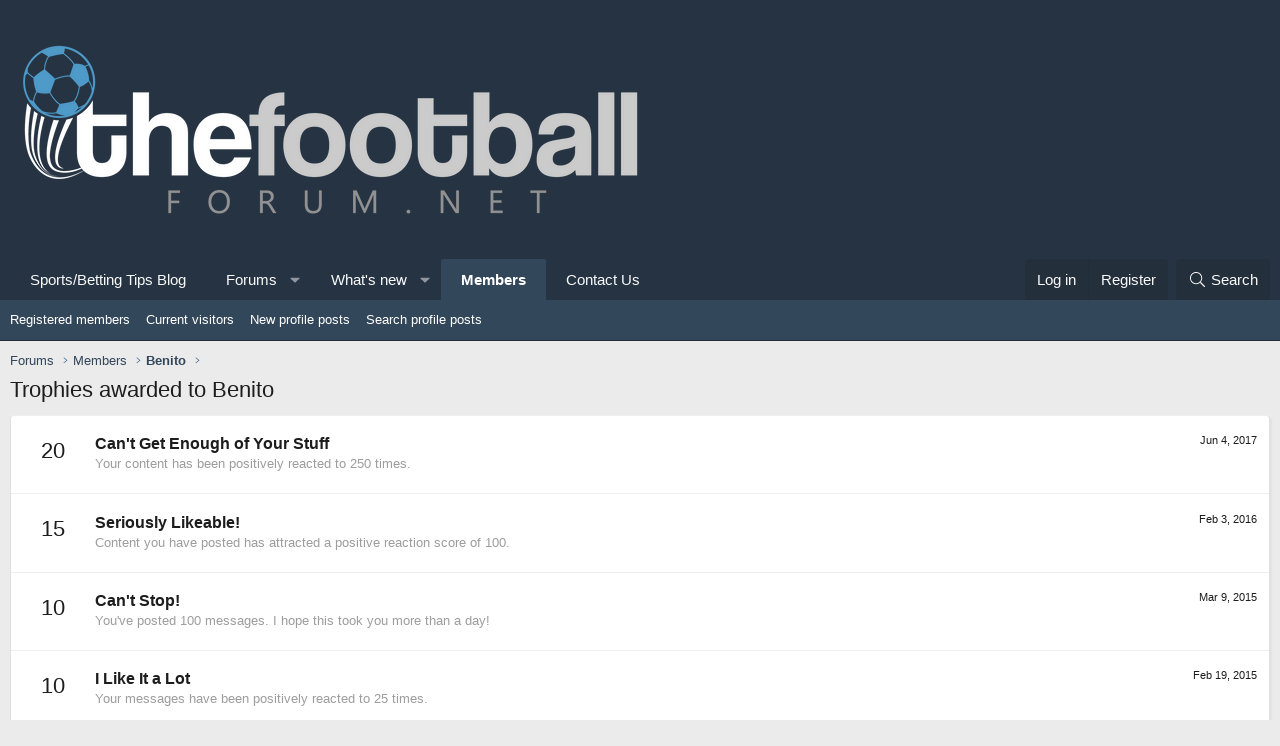

--- FILE ---
content_type: text/html; charset=utf-8
request_url: https://www.thefootballforum.net/members/benito.638/trophies
body_size: 47168
content:
<!DOCTYPE html>
<html id="XF" lang="en-US" dir="LTR"
	data-app="public"
	data-template="member_trophies"f
	data-container-key=""
	data-content-key=""
	data-logged-in="false"
	data-cookie-prefix="xf_"
	data-csrf="1768368893,710defb830c17ee4b1859bc2e9b44fcd"
	class="has-no-js template-member_trophies XenBase layout-default style-light sidebar-right   xb-toggle-default xb-sidebar-show"
	>
<head>
<!--cript type="text/javascript" src="//cdn.thisiswaldo.com/static/js/14273.js"></script>-->


	<meta charset="utf-8" />
	<meta http-equiv="X-UA-Compatible" content="IE=Edge" />
	<meta name="viewport" content="width=device-width, initial-scale=1, viewport-fit=cover">

	
	
	

	<title>Trophies awarded to Benito | Football Forum - Official Message Boards</title>

	
		<meta name="robots" content="noindex" />
	

	
		
	
	
	<meta property="og:site_name" content="Football Forum - Official Message Boards" />


	
	
		
	
	
	<meta property="og:type" content="website" />


	
	
		
	
	
	
		<meta property="og:title" content="Trophies awarded to Benito" />
		<meta property="twitter:title" content="Trophies awarded to Benito" />
	


	
	
	
		
	
	
	<meta property="og:url" content="https://www.thefootballforum.net/members/benito.638/trophies" />


	
	

	
		<meta name="theme-color" content="#253342" />
	

	
	

	
	
	
	

	<link rel="stylesheet" href="/css.php?css=public%3Anormalize.css%2Cpublic%3Afa.css%2Cpublic%3Acore.less%2Cpublic%3Aapp.less&amp;s=15&amp;l=1&amp;d=1765327025&amp;k=866fc3f2ded8c8516466f4874e17e44465112c9f" />

	<link rel="stylesheet" href="/css.php?css=public%3Ashare_controls.less%2Cpublic%3Aextra.less&amp;s=15&amp;l=1&amp;d=1765327025&amp;k=bad7d5df2427c04ad3ddc59c84e76ad9ce8d7bae" />


	
		<script src="/js/xf/preamble.min.js?_v=16864a38"></script>
	

	
	<script src="/js/vendor/vendor-compiled.js?_v=16864a38" defer></script>
	<script src="/js/xf/core-compiled.js?_v=16864a38" defer></script>

	<script>
		window.addEventListener('DOMContentLoaded', function() {
			XF.extendObject(true, XF.config, {
				// 
				userId: 0,
				enablePush: false,
				pushAppServerKey: '',
				url: {
					fullBase: 'https://www.thefootballforum.net/',
					basePath: '/',
					css: '/css.php?css=__SENTINEL__&s=15&l=1&d=1765327025',
					js: '/js/__SENTINEL__?_v=16864a38',
					icon: '/data/local/icons/__VARIANT__.svg?v=1765327026#__NAME__',
					iconInline: '/styles/fa/__VARIANT__/__NAME__.svg?v=5.15.3',
					keepAlive: '/login/keep-alive'
				},
				cookie: {
					path: '/',
					domain: '',
					prefix: 'xf_',
					secure: true,
					consentMode: 'disabled',
					consented: ["optional","_third_party"]
				},
				cacheKey: 'f3ed7234243583f554e27d349fe769c5',
				csrf: '1768368893,710defb830c17ee4b1859bc2e9b44fcd',
				js: {},
				fullJs: false,
				css: {"public:share_controls.less":true,"public:extra.less":true},
				time: {
					now: 1768368893,
					today: 1768348800,
					todayDow: 3,
					tomorrow: 1768435200,
					yesterday: 1768262400,
					week: 1767830400,
					month: 1767225600,
					year: 1767225600
				},
				style: {
					light: '',
					dark: '',
					defaultColorScheme: 'light'
				},
				borderSizeFeature: '4px',
				fontAwesomeWeight: 'l',
				enableRtnProtect: true,
				
				enableFormSubmitSticky: true,
				imageOptimization: '0',
				imageOptimizationQuality: 0.85,
				uploadMaxFilesize: 536870912,
				uploadMaxWidth: 0,
				uploadMaxHeight: 0,
				allowedVideoExtensions: ["m4v","mov","mp4","mp4v","mpeg","mpg","ogv","webm"],
				allowedAudioExtensions: ["mp3","opus","ogg","wav"],
				shortcodeToEmoji: true,
				visitorCounts: {
					conversations_unread: '0',
					alerts_unviewed: '0',
					total_unread: '0',
					title_count: true,
					icon_indicator: true
				},
				jsMt: {"xf\/action.js":"d612378b","xf\/embed.js":"da189783","xf\/form.js":"d612378b","xf\/structure.js":"d612378b","xf\/tooltip.js":"d612378b"},
				jsState: {},
				publicMetadataLogoUrl: '',
				publicPushBadgeUrl: 'https://www.thefootballforum.net/styles/default/xenforo/bell.png'
			});

			XF.extendObject(XF.phrases, {
				// 
				date_x_at_time_y:     "{date} at {time}",
				day_x_at_time_y:      "{day} at {time}",
				yesterday_at_x:       "Yesterday at {time}",
				x_minutes_ago:        "{minutes} minutes ago",
				one_minute_ago:       "1 minute ago",
				a_moment_ago:         "A moment ago",
				today_at_x:           "Today at {time}",
				in_a_moment:          "In a moment",
				in_a_minute:          "In a minute",
				in_x_minutes:         "In {minutes} minutes",
				later_today_at_x:     "Later today at {time}",
				tomorrow_at_x:        "Tomorrow at {time}",
				short_date_x_minutes: "{minutes}m",
				short_date_x_hours:   "{hours}h",
				short_date_x_days:    "{days}d",

				day0: "Sunday",
				day1: "Monday",
				day2: "Tuesday",
				day3: "Wednesday",
				day4: "Thursday",
				day5: "Friday",
				day6: "Saturday",

				dayShort0: "Sun",
				dayShort1: "Mon",
				dayShort2: "Tue",
				dayShort3: "Wed",
				dayShort4: "Thu",
				dayShort5: "Fri",
				dayShort6: "Sat",

				month0: "January",
				month1: "February",
				month2: "March",
				month3: "April",
				month4: "May",
				month5: "June",
				month6: "July",
				month7: "August",
				month8: "September",
				month9: "October",
				month10: "November",
				month11: "December",

				active_user_changed_reload_page: "The active user has changed. Reload the page for the latest version.",
				server_did_not_respond_in_time_try_again: "The server did not respond in time. Please try again.",
				oops_we_ran_into_some_problems: "Oops! We ran into some problems.",
				oops_we_ran_into_some_problems_more_details_console: "Oops! We ran into some problems. Please try again later. More error details may be in the browser console.",
				file_too_large_to_upload: "The file is too large to be uploaded.",
				uploaded_file_is_too_large_for_server_to_process: "The uploaded file is too large for the server to process.",
				files_being_uploaded_are_you_sure: "Files are still being uploaded. Are you sure you want to submit this form?",
				attach: "Attach files",
				rich_text_box: "Rich text box",
				close: "Close",
				link_copied_to_clipboard: "Link copied to clipboard.",
				text_copied_to_clipboard: "Text copied to clipboard.",
				loading: "Loading…",
				you_have_exceeded_maximum_number_of_selectable_items: "You have exceeded the maximum number of selectable items.",

				processing: "Processing",
				'processing...': "Processing…",

				showing_x_of_y_items: "Showing {count} of {total} items",
				showing_all_items: "Showing all items",
				no_items_to_display: "No items to display",

				number_button_up: "Increase",
				number_button_down: "Decrease",

				push_enable_notification_title: "Push notifications enabled successfully at Football Forum - Official Message Boards",
				push_enable_notification_body: "Thank you for enabling push notifications!",

				pull_down_to_refresh: "Pull down to refresh",
				release_to_refresh: "Release to refresh",
				refreshing: "Refreshing…"
			});
		});
	</script>

	


	
	
	
	<script async src="https://www.googletagmanager.com/gtag/js?id=G-L28S10Y60Z"></script>
	<script>
		window.dataLayer = window.dataLayer || [];
		function gtag(){dataLayer.push(arguments);}
		gtag('js', new Date());
		gtag('config', 'G-L28S10Y60Z', {
			// 
			
			
		});
	</script>

	<meta name="ga-site-verification" content="-g2lzFnFDnHroHNmVYNy6Xuy" />
	
</head>
<body data-template="member_trophies">

<div class="p-pageWrapper" id="top">

<div class="p-pageWrapper--helper"></div>



	
<div class="xb-page-wrapper xb-canvas-menuActive">
	
	
		
	<div class="xb-page-wrapper--helper"></div>
	
	
	
<header class="p-header" id="header">
	<div class="p-header-inner">
		<div class="p-header-content">

			<div class="p-header-logo p-header-logo--image">
				<a href="/">
										
					<img src="https://www.thefootballforum.net/images/footballforumlogo.png"
						alt="Football Forum - Official Message Boards"
						class="logo-desktop"
						 />
					
					
				</a>
			</div>

			
			
			
			
			
			
		</div>
	</div>
</header>

		

<div class="xb-content-wrapper">
	<div class="navigation-helper">
		
	</div>

	
	




	<div class="p-navSticky p-navSticky--primary" data-xf-init="sticky-header">
		
	<div class="p-nav--wrapper">
	<nav class="p-nav">
		<div class="p-nav-inner">
			<a class="p-nav-menuTrigger" data-xf-click="off-canvas" data-menu=".js-headerOffCanvasMenu" role="button" tabindex="0">
				<i aria-hidden="true"></i>
				<span class="p-nav-menuText">Menu</span>
			</a>

			<div class="p-nav-smallLogo">
				<a href="/">
							
					<img src="https://www.thefootballforum.net/images/footballforumlogo.png"
						alt="Football Forum - Official Message Boards"
						class="logo-desktop"
					 />
					
					
				</a>
			</div>

			<div class="p-nav-scroller hScroller" data-xf-init="h-scroller" data-auto-scroll=".p-navEl.is-selected">
				<div class="hScroller-scroll">
					<ul class="p-nav-list js-offCanvasNavSource">
					
						<li class="navcasinobettingtipsblog">
							
	<div class="p-navEl " >
		

			
	
	<a href="https://www.thefootballforum.net/blogs"
		class="p-navEl-link "
		
		data-xf-key="1"
		data-nav-id="casinobettingtipsblog">Sports/Betting Tips Blog</a>


			

		
		
	</div>

						</li>
					
						<li class="navforums">
							
	<div class="p-navEl " data-has-children="true">
		

			
	
	<a href="/"
		class="p-navEl-link p-navEl-link--splitMenu "
		
		
		data-nav-id="forums">Forums</a>


			<a data-xf-key="2"
				data-xf-click="menu"
				data-menu-pos-ref="< .p-navEl"
				class="p-navEl-splitTrigger"
				role="button"
				tabindex="0"
				aria-label="Toggle expanded"
				aria-expanded="false"
				aria-haspopup="true"></a>

		
		
			<div class="menu menu--structural" data-menu="menu" aria-hidden="true">
				<div class="menu-content">
					
						
	
	
	<a href="/whats-new/posts/"
		class="menu-linkRow u-indentDepth0 js-offCanvasCopy "
		
		
		data-nav-id="newPosts">New posts</a>

	

					
						
	
	
	<a href="/search/?type=post"
		class="menu-linkRow u-indentDepth0 js-offCanvasCopy "
		
		
		data-nav-id="searchForums">Search forums</a>

	

					
				</div>
			</div>
		
	</div>

						</li>
					
						<li class="navwhatsNew">
							
	<div class="p-navEl " data-has-children="true">
		

			
	
	<a href="/whats-new/"
		class="p-navEl-link p-navEl-link--splitMenu "
		
		
		data-nav-id="whatsNew">What's new</a>


			<a data-xf-key="3"
				data-xf-click="menu"
				data-menu-pos-ref="< .p-navEl"
				class="p-navEl-splitTrigger"
				role="button"
				tabindex="0"
				aria-label="Toggle expanded"
				aria-expanded="false"
				aria-haspopup="true"></a>

		
		
			<div class="menu menu--structural" data-menu="menu" aria-hidden="true">
				<div class="menu-content">
					
						
	
	
	<a href="/featured/"
		class="menu-linkRow u-indentDepth0 js-offCanvasCopy "
		
		
		data-nav-id="featured">Featured content</a>

	

					
						
	
	
	<a href="/whats-new/posts/"
		class="menu-linkRow u-indentDepth0 js-offCanvasCopy "
		 rel="nofollow"
		
		data-nav-id="whatsNewPosts">New posts</a>

	

					
						
	
	
	<a href="/whats-new/profile-posts/"
		class="menu-linkRow u-indentDepth0 js-offCanvasCopy "
		 rel="nofollow"
		
		data-nav-id="whatsNewProfilePosts">New profile posts</a>

	

					
						
	
	
	<a href="/whats-new/latest-activity"
		class="menu-linkRow u-indentDepth0 js-offCanvasCopy "
		 rel="nofollow"
		
		data-nav-id="latestActivity">Latest activity</a>

	

					
				</div>
			</div>
		
	</div>

						</li>
					
						<li class="navmembers">
							
	<div class="p-navEl is-selected" data-has-children="true">
		

			
	
	<a href="/members/"
		class="p-navEl-link p-navEl-link--splitMenu "
		
		
		data-nav-id="members">Members</a>


			<a data-xf-key="4"
				data-xf-click="menu"
				data-menu-pos-ref="< .p-navEl"
				class="p-navEl-splitTrigger"
				role="button"
				tabindex="0"
				aria-label="Toggle expanded"
				aria-expanded="false"
				aria-haspopup="true"></a>

		
		
			<div class="menu menu--structural" data-menu="menu" aria-hidden="true">
				<div class="menu-content">
					
						
	
	
	<a href="/members/list/"
		class="menu-linkRow u-indentDepth0 js-offCanvasCopy "
		
		
		data-nav-id="registeredMembers">Registered members</a>

	

					
						
	
	
	<a href="/online/"
		class="menu-linkRow u-indentDepth0 js-offCanvasCopy "
		
		
		data-nav-id="currentVisitors">Current visitors</a>

	

					
						
	
	
	<a href="/whats-new/profile-posts/"
		class="menu-linkRow u-indentDepth0 js-offCanvasCopy "
		 rel="nofollow"
		
		data-nav-id="newProfilePosts">New profile posts</a>

	

					
						
	
	
	<a href="/search/?type=profile_post"
		class="menu-linkRow u-indentDepth0 js-offCanvasCopy "
		
		
		data-nav-id="searchProfilePosts">Search profile posts</a>

	

					
				</div>
			</div>
		
	</div>

						</li>
					
						<li class="navcontact">
							
	<div class="p-navEl " >
		

			
	
	<a href="/pages/contact/"
		class="p-navEl-link "
		
		data-xf-key="5"
		data-nav-id="contact">Contact Us</a>


			

		
		
	</div>

						</li>
					
					</ul>
				</div>
			</div>

			
			
			<div class="p-nav-opposite">
				<div class="p-navgroup p-account p-navgroup--guest">
					
						<a href="/login/" class="p-navgroup-link p-navgroup-link--textual p-navgroup-link--logIn"
							data-xf-click="overlay" data-follow-redirects="on">
							<span class="p-navgroup-linkText">Log in</span>
						</a>
						
							<a href="/register/" class="p-navgroup-link p-navgroup-link--textual p-navgroup-link--register"
								data-xf-click="overlay" data-follow-redirects="on">
								<span class="p-navgroup-linkText">Register</span>
							</a>
						
					
					
					
				</div>

				<div class="p-navgroup p-discovery">
					<a href="/whats-new/"
						class="p-navgroup-link p-navgroup-link--iconic p-navgroup-link--whatsnew"
						aria-label="What&#039;s new"
						title="What&#039;s new">
						<i aria-hidden="true"></i>
						<span class="p-navgroup-linkText">What's new</span>
					</a>

					
						<a href="/search/"
							class="p-navgroup-link p-navgroup-link--iconic p-navgroup-link--search"
							data-xf-click="menu"
							data-xf-key="/"
							aria-label="Search"
							aria-expanded="false"
							aria-haspopup="true"
							title="Search">
							<i aria-hidden="true"></i>
							<span class="p-navgroup-linkText">Search</span>
						</a>
						<div class="menu menu--structural menu--wide" data-menu="menu" aria-hidden="true">
							<form action="/search/search" method="post"
								class="menu-content"
								data-xf-init="quick-search">

								<h3 class="menu-header">Search</h3>
								
								<div class="menu-row">
									
										<input type="text" class="input" name="keywords" placeholder="Search…" aria-label="Search" data-menu-autofocus="true" />
									
								</div>

								
								<div class="menu-row">
									<label class="iconic"><input type="checkbox"  name="c[title_only]" value="1" /><i aria-hidden="true"></i><span class="iconic-label">Search titles only</span></label>

								</div>
								
								<div class="menu-row">
									<div class="inputGroup">
										<span class="inputGroup-text" id="ctrl_search_menu_by_member">By:</span>
										<input type="text" class="input" name="c[users]" data-xf-init="auto-complete" placeholder="Member" aria-labelledby="ctrl_search_menu_by_member" />
									</div>
								</div>
								<div class="menu-footer">
									<span class="menu-footer-controls">
										<button type="submit" class="button button--icon button--icon--search button--primary"><i class="fa--xf fal fa-search "><svg xmlns="http://www.w3.org/2000/svg" role="img" aria-hidden="true" ><use href="/data/local/icons/light.svg?v=1765327026#search"></use></svg></i><span class="button-text">Search</span></button>
										<a href="/search/" class="button "><span class="button-text">Advanced search…</span></a>
									</span>
								</div>

								<input type="hidden" name="_xfToken" value="1768368893,710defb830c17ee4b1859bc2e9b44fcd" />
							</form>
						</div>
					
				</div>
			</div>
				

		</div>
	</nav>
	</div>

	</div>
	
	
		<div class="p-sectionLinks--wrapper">
		<div class="p-sectionLinks">
			<div class="p-sectionLinks-inner">
				<div class="hScroller" data-xf-init="h-scroller">
				<div class="hScroller-scroll">
					<ul class="p-sectionLinks-list">
					
						<li>
							
	<div class="p-navEl " >
		

			
	
	<a href="/members/list/"
		class="p-navEl-link "
		
		data-xf-key="alt+1"
		data-nav-id="registeredMembers">Registered members</a>


			

		
		
	</div>

						</li>
					
						<li>
							
	<div class="p-navEl " >
		

			
	
	<a href="/online/"
		class="p-navEl-link "
		
		data-xf-key="alt+2"
		data-nav-id="currentVisitors">Current visitors</a>


			

		
		
	</div>

						</li>
					
						<li>
							
	<div class="p-navEl " >
		

			
	
	<a href="/whats-new/profile-posts/"
		class="p-navEl-link "
		 rel="nofollow"
		data-xf-key="alt+3"
		data-nav-id="newProfilePosts">New profile posts</a>


			

		
		
	</div>

						</li>
					
						<li>
							
	<div class="p-navEl " >
		

			
	
	<a href="/search/?type=profile_post"
		class="p-navEl-link "
		
		data-xf-key="alt+4"
		data-nav-id="searchProfilePosts">Search profile posts</a>


			

		
		
	</div>

						</li>
					
					</ul>
				</div>
				</div>
			<div class="p-sectionLinks-right">
				
				
			</div>
			</div>
		</div>
		</div>
	



<div class="offCanvasMenu offCanvasMenu--nav js-headerOffCanvasMenu" data-menu="menu" aria-hidden="true" data-ocm-builder="navigation">
	<div class="offCanvasMenu-backdrop" data-menu-close="true"></div>
	<div class="offCanvasMenu-content">
		<div class="offCanvasMenu-content--inner">
		<div class="offCanvasMenu-header">
			Menu
			<a class="offCanvasMenu-closer" data-menu-close="true" role="button" tabindex="0" aria-label="Close"></a>
		</div>
		
			<div class="p-offCanvasRegisterLink">
				<div class="offCanvasMenu-linkHolder">
					<a href="/login/" class="offCanvasMenu-link" data-xf-click="overlay" data-menu-close="true">
						Log in
					</a>
				</div>
				<hr class="offCanvasMenu-separator" />
				
					<div class="offCanvasMenu-linkHolder">
						<a href="/register/" class="offCanvasMenu-link" data-xf-click="overlay" data-menu-close="true">
							Register
						</a>
					</div>
					<hr class="offCanvasMenu-separator" />
				
			</div>
		
		<div class="offCanvasMenu-subHeader">Navigation</div>
		<div class="js-offCanvasNavTarget"></div>

			<div class="offCanvasMenu-subHeader">More options</div>
					
			
			
				
					<div class="offCanvasMenu-linkHolder">
						<a href="https://www.thefootballforum.net/pages/contact/" class="offCanvasMenu-link" data-menu-close="true" data-nav-id="contactUs" data-xf-click="">Contact us</a>
					</div>
				
			
			<div class="offCanvasMenu-linkHolder">
				<a class="offCanvasMenu-link" data-menu-close="true" data-nav-id="closeMenu" role="button" tabindex="0" aria-label="Close">Close Menu</a>
			</div>
		</div>

	</div>
</div>

	
	
<div class="p-body">
	<div class="p-body-inner">
		
		<!--XF:EXTRA_OUTPUT-->

		

		

		 
		
		
	
		<div class="p-breadcrumbs--parent ">
		<ul class="p-breadcrumbs "
			itemscope itemtype="https://schema.org/BreadcrumbList">
		
			

			
			
				
				
	<li itemprop="itemListElement" itemscope itemtype="https://schema.org/ListItem">
		<a href="/" itemprop="item">
			<span itemprop="name">Forums</span>
		</a>
		<meta itemprop="position" content="1" />
	</li>

			

			
				
				
	<li itemprop="itemListElement" itemscope itemtype="https://schema.org/ListItem">
		<a href="/members/" itemprop="item">
			<span itemprop="name">Members</span>
		</a>
		<meta itemprop="position" content="2" />
	</li>

			
			
				
				
	<li itemprop="itemListElement" itemscope itemtype="https://schema.org/ListItem">
		<a href="/members/benito.638/" itemprop="item">
			<span itemprop="name">Benito</span>
		</a>
		<meta itemprop="position" content="3" />
	</li>

			

		
		</ul>
		
		</div>
	

		
		

		
	<noscript class="js-jsWarning"><div class="blockMessage blockMessage--important blockMessage--iconic u-noJsOnly">JavaScript is disabled. For a better experience, please enable JavaScript in your browser before proceeding.</div></noscript>

		
	<div class="blockMessage blockMessage--important blockMessage--iconic js-browserWarning" style="display: none">You are using an out of date browser. It  may not display this or other websites correctly.<br />You should upgrade or use an <a href="https://www.google.com/chrome/" target="_blank" rel="noopener">alternative browser</a>.</div>


		
		 
			
		
			<div class="p-body-header">
			
				
					<div class="p-title ">
					
						
							<h1 class="p-title-value">Trophies awarded to Benito</h1>
						
						
					
					</div>
				

				
			
			</div>
		
		
		

		<div class="p-body-main  ">
			
<script data-cfasync="false" type="text/javascript" id="clever-core">
                                    /* <![CDATA[ */
                                    (function (document, window) {
                                        var a, c = document.createElement("script"), f = window.frameElement;

                                        c.id = "CleverCoreLoader53154";
                                        c.src = "//scripts.cleverwebserver.com/c93c435a345ddf88a48b497873204c10.js";

                                        c.async = !0;
                                        c.type = "text/javascript";
                                        c.setAttribute("data-target", window.name || (f && f.getAttribute("id")));
                                        c.setAttribute("data-callback", "put-your-callback-macro-here");

                                        try {
                                            a = parent.document.getElementsByTagName("script")[0] || document.getElementsByTagName("script")[0];
                                        } catch (e) {
                                            a = !1;
                                        }

                                        a || (a = document.getElementsByTagName("head")[0] || document.getElementsByTagName("body")[0]);
                                        a.parentNode.insertBefore(c, a);
                                    })(document, window);
                                    /* ]]> */
                                </script>                 
			<div class="p-body-content">
				
				
				
					
						
				
				<div class="p-body-pageContent">





<div class="block">
	<div class="block-container">
		
			<ol class="block-body">
				
					<li class="block-row block-row--separated">
						<div class="contentRow">
							<span class="contentRow-figure contentRow-figure--text contentRow-figure--fixedSmall">20</span>
							<div class="contentRow-main">
								<span class="contentRow-extra"><time  class="u-dt" dir="auto" datetime="2017-06-04T22:23:08+0100" data-timestamp="1496611388" data-date="Jun 4, 2017" data-time="10:23 PM" data-short="Jun '17" title="Jun 4, 2017 at 10:23 PM">Jun 4, 2017</time></span>
								<h2 class="contentRow-header">Can't Get Enough of Your Stuff</h2>
								<div class="contentRow-minor">Your content has been positively reacted to 250 times.</div>
							</div>
						</div>
					</li>
				
					<li class="block-row block-row--separated">
						<div class="contentRow">
							<span class="contentRow-figure contentRow-figure--text contentRow-figure--fixedSmall">15</span>
							<div class="contentRow-main">
								<span class="contentRow-extra"><time  class="u-dt" dir="auto" datetime="2016-02-03T10:03:32+0000" data-timestamp="1454493812" data-date="Feb 3, 2016" data-time="10:03 AM" data-short="Feb '16" title="Feb 3, 2016 at 10:03 AM">Feb 3, 2016</time></span>
								<h2 class="contentRow-header">Seriously Likeable!</h2>
								<div class="contentRow-minor">Content you have posted has attracted a positive reaction score of 100.</div>
							</div>
						</div>
					</li>
				
					<li class="block-row block-row--separated">
						<div class="contentRow">
							<span class="contentRow-figure contentRow-figure--text contentRow-figure--fixedSmall">10</span>
							<div class="contentRow-main">
								<span class="contentRow-extra"><time  class="u-dt" dir="auto" datetime="2015-03-09T23:40:12+0000" data-timestamp="1425944412" data-date="Mar 9, 2015" data-time="11:40 PM" data-short="Mar '15" title="Mar 9, 2015 at 11:40 PM">Mar 9, 2015</time></span>
								<h2 class="contentRow-header">Can't Stop!</h2>
								<div class="contentRow-minor">You've posted 100 messages. I hope this took you more than a day!</div>
							</div>
						</div>
					</li>
				
					<li class="block-row block-row--separated">
						<div class="contentRow">
							<span class="contentRow-figure contentRow-figure--text contentRow-figure--fixedSmall">10</span>
							<div class="contentRow-main">
								<span class="contentRow-extra"><time  class="u-dt" dir="auto" datetime="2015-02-19T23:40:22+0000" data-timestamp="1424389222" data-date="Feb 19, 2015" data-time="11:40 PM" data-short="Feb '15" title="Feb 19, 2015 at 11:40 PM">Feb 19, 2015</time></span>
								<h2 class="contentRow-header">I Like It a Lot</h2>
								<div class="contentRow-minor">Your messages have been positively reacted to 25 times.</div>
							</div>
						</div>
					</li>
				
					<li class="block-row block-row--separated">
						<div class="contentRow">
							<span class="contentRow-figure contentRow-figure--text contentRow-figure--fixedSmall">5</span>
							<div class="contentRow-main">
								<span class="contentRow-extra"><time  class="u-dt" dir="auto" datetime="2015-01-25T23:40:45+0000" data-timestamp="1422229245" data-date="Jan 25, 2015" data-time="11:40 PM" data-short="Jan '15" title="Jan 25, 2015 at 11:40 PM">Jan 25, 2015</time></span>
								<h2 class="contentRow-header">Keeps Coming Back</h2>
								<div class="contentRow-minor">30 messages posted. You must like it here!</div>
							</div>
						</div>
					</li>
				
					<li class="block-row block-row--separated">
						<div class="contentRow">
							<span class="contentRow-figure contentRow-figure--text contentRow-figure--fixedSmall">2</span>
							<div class="contentRow-main">
								<span class="contentRow-extra"><time  class="u-dt" dir="auto" datetime="2015-01-19T22:40:45+0000" data-timestamp="1421707245" data-date="Jan 19, 2015" data-time="10:40 PM" data-short="Jan '15" title="Jan 19, 2015 at 10:40 PM">Jan 19, 2015</time></span>
								<h2 class="contentRow-header">Somebody Likes You</h2>
								<div class="contentRow-minor">Somebody out there reacted positively to one of your messages. Keep posting like that for more!</div>
							</div>
						</div>
					</li>
				
					<li class="block-row block-row--separated">
						<div class="contentRow">
							<span class="contentRow-figure contentRow-figure--text contentRow-figure--fixedSmall">1</span>
							<div class="contentRow-main">
								<span class="contentRow-extra"><time  class="u-dt" dir="auto" datetime="2015-01-19T22:40:45+0000" data-timestamp="1421707245" data-date="Jan 19, 2015" data-time="10:40 PM" data-short="Jan '15" title="Jan 19, 2015 at 10:40 PM">Jan 19, 2015</time></span>
								<h2 class="contentRow-header">First Message</h2>
								<div class="contentRow-minor">Post a message somewhere on the site to receive this.</div>
							</div>
						</div>
					</li>
				
			</ol>
		
		<div class="block-footer block-footer--split">
			<span class="block-footer-counter">Total points: 63</span>
			<span class="block-footer-controls">
				<a href="/help/trophies/" class="button "><span class="button-text">
					View all available trophies
				</span></a>
			</span>
		</div>
	</div>
</div></div>
				
				
			</div>

			
		</div>

		
		
		
	
		<div class="p-breadcrumbs--parent p-breadcrumbs--bottom">
		<ul class="p-breadcrumbs p-breadcrumbs--bottom"
			itemscope itemtype="https://schema.org/BreadcrumbList">
		
			

			
			
				
				
	<li itemprop="itemListElement" itemscope itemtype="https://schema.org/ListItem">
		<a href="/" itemprop="item">
			<span itemprop="name">Forums</span>
		</a>
		<meta itemprop="position" content="1" />
	</li>

			

			
				
				
	<li itemprop="itemListElement" itemscope itemtype="https://schema.org/ListItem">
		<a href="/members/" itemprop="item">
			<span itemprop="name">Members</span>
		</a>
		<meta itemprop="position" content="2" />
	</li>

			
			
				
				
	<li itemprop="itemListElement" itemscope itemtype="https://schema.org/ListItem">
		<a href="/members/benito.638/" itemprop="item">
			<span itemprop="name">Benito</span>
		</a>
		<meta itemprop="position" content="3" />
	</li>

			

		
		</ul>
		
		</div>
	

		

	

		
		<style type="text/css">
		    h4 {
		      color: white;
		      font-weight: bold;
		      background-color: #1d1d1d;
		      padding: 15px;
		    }
		    .tg {
		      border-collapse: collapse;
		      border-spacing: 0;
		      width: 100%;
		    }
		    .tg td, .tg th {
		      font-family: Arial, sans-serif;
		      font-weight: bold;
		      font-size: 14px;
		      overflow: hidden;
		      padding: 10px 5px;
		      word-break: normal;
		      text-align: center;
		    }
		    @media (max-width: 600px) {
		      .tg td, .tg th {
		        font-size: 12px;
		      }
		      h4 {
		        font-size: 16px;
		      }
		    }
		  </style>
		<h4>SITE SPONSORS</h4>
		<table class="tg">
		  <colgroup>
		    <col style="width: 30%">
		    <col style="width: 30%">
		    <col style="width: 30%">
		  </colgroup>
		  <thead>
		  <tr>
		    <td><a href="https://w88choi.com/" target="_blank" rel="noopener noreferrer">W88</a></td>
		    <td><a href="https://w88fm.net/" target="_blank" rel="noopener noreferrer">W88 trang chu</a></td>
		    <td><a href="https://kubet.sale/" target="_blank" rel="noopener noreferrer">KUBET Thailand</a></td>
		  </tr>
			  </thead>
		<tbody>
		  <tr>
		    <td class="tg-4avg"><a href="https://fun88th123.com/" target="_blank" rel="noopener noreferrer">Fun88</a></td>
		    <td class="tg-4avg"><a href="https://12betno1.top/" target="_blank" rel="noopener noreferrer"><span style="font-weight:bold">12Bet</span></a></td>
		    <th class="tg-4avg">Get top <a href="https://bestbonusmoney.com/bonuses/" target="_blank" rel="noopener noreferrer"><span style="font-weight:bold">UK casino bonuses</span></a> for British players in casinos not on GamStop</th>
			</tr>
			<tr>
		    <td class="tg-4avg">The best<span style="font-weight:bold"> </span><a href="https://www.newonline-casinos.co.uk/1-deposit-casinos/" target="_blank" rel="noopener noreferrer"><span style="font-weight:bold">₤1 minimum deposit</span></a> casinos UK not on GamStop</td>
		    <td class="tg-4avg">Find the best <a href="https://www.newukcasino.uk/" target="_blank" rel="noopener noreferrer"><span style="font-weight:bold">new no deposit</span></a><span style="font-weight:bold"> </span>casino get bonus and play legendary slots</td>
				<td class="tg-4avg">Check out <a href="https://ubeamtv.com/" target="_blank" <span style="font-weight:bold">UBEAMTV IPTV</a></td></span></a><span style="font-weight:bold"> </span> only at Infinity View IPTV .net</td>
				
			<tr>
			<td class="tg-4avg"><a href="https://no-verification.casino/" rtaget="_blank" rel="noopener noreferrer">No-Verification.Casino</a></td>
		    <td class="tg-4avg"><a href="https://nongamstop.justuk.club/GB/non-gamstop-betting-sites/" rtaget="_blank" rel="noopener noreferrer">Justuk's list of 100 non gamstop bookies</a></td>
			<td class="tg-4avg"><a href="https://bideford.com/casinos-not-on-gamstop/" rtaget="_blank" rel="noopener noreferrer">Bideford's only UK non gamstop casino reviews</a></td>
			</tr>
			<td class="tg-4avg"><a href="https://miglioriadm.net/siti-scommesse-stranieri-non-aams/" rtaget="_blank" rel="noopener noreferrer">miglioriadm.net: siti scommesse non aams</a></td>
			<td class="tg-4avg"><a href="https://casino-professor.com/en/online-casinos/paypal/" target="_blank" rel="noopener noreferrer">Casinos that accept PayPal</a></td>
		    <td class="tg-4avg"><a href="https://gamblermaster.com/top-online-casinos/" target="_blank" rel="noopener noreferrer">Top online casinos</a></td>
		</tbody>
		</table>

	

	

		
		<div id="waldo-tag-14942"></div>

	


		
		
	</div>
</div>
             
</div> <!-- closing xb-content-wrapper -->
<footer class="p-footer" id="footer">
	<div class="p-footer--container">

	
	
		
	<div class="p-footer-default">
	<div class="p-footer-inner">
		<div class="p-footer-row">	
			
				<div class="p-footer-row-main">
					<ul class="p-footer-linkList">
					
						
							<li class="p-linkList-changeStyle"><a href="/misc/style" data-xf-click="overlay"
								data-xf-init="tooltip" title="Style chooser" rel="nofollow">
								Style chooser
							</a></li>
						
						
						
							<li class="p-linkList-changeWidth"><a class="pageWidthToggle  xb-toggle-default" data-xf-click="toggle" data-target="html" data-active-class="xb-toggle-default" data-xf-init="toggle-storage" data-storage-type="cookie" data-storage-expiry="31556926" data-storage-key="_xb-width">
								Change width
								</a></li>
						
						
						
					
					</ul>
				</div>
			
			<div class="p-footer-row-opposite">
				<ul class="p-footer-linkList">
					
						
							<li><a href="https://www.thefootballforum.net/pages/contact/" data-xf-click="">Contact us</a></li>
						
					

					

					
						<li><a href="/help/privacy-policy/">Privacy policy</a></li>
					

					
						<li><a href="/help/">Help</a></li>
					

					

					
						<li><a href="/forums/-/index.rss" target="_blank" class="p-footer-rssLink" title="RSS"><span aria-hidden="true"><i class="fa--xf fal fa-rss "><svg xmlns="http://www.w3.org/2000/svg" role="img" aria-hidden="true" ><use href="/data/local/icons/light.svg?v=1765327026#rss"></use></svg></i><span class="u-srOnly">RSS</span></span></a></li>
					
				</ul>
			</div>
		</div>
		</div>
	</div>
	
	
	
		
			<div class="p-footer-custom">
	<div class="p-footer-inner">

		

		<div class="xb-footer--wrapper">

			
				<div class="xb-footer-block xb-footer-block-1">
					
	
			
			<h3>Football Forum</h3>
<p>Welcome to The Football Forum - The Busiest UK Football Forums. Sign Up is Free and Members See 50% Less Ads! So What Are You Waiting For? <a href="https://www.thefootballforum.net/index.php?register/">Sign up Now.</a></p>
<p>Looking to <a href="https://www.thefootballforum.net/pages/contact/">Advertise?</a><p>
<p>
<a href="https://www.pick7.bet/betting-sites-not-on-gamstop/">Bookmakers not on Gamstop</a><br />
<xf:if is="$template == 'forum_list'"><a href="https://nongamstop.justuk.club/GB/non-gamstop-betting-sites/">Justuk's list of 100 non gamstop bookies</a></xf:if>
<br />
<xf:if is="$template == 'forum_list'"><a href="https://bideford.com/casinos-not-on-gamstop/">Bideford's only UK non gamstop casino reviews</a></xf:if>
<br />
<a href="https://nz.twin.com/">Online Casino</a>
<br />
			

					
				</div>
			

			
				<div class="xb-footer-block xb-footer-block-2">
					
	
			
			<h3>Football Forums Nav Links</h3>
<ul class="footerList">
<li><a href="https://www.thefootballforum.net/forums/premier-league-forum.38/">Premier League Forum</a></li>
<li><a href="https://www.thefootballforum.net/forums/championship-forum.9/">Championship Forum</a></li>
<li><a href="https://www.thefootballforum.net/forums/league-one-forum.10/">League One Forum</a></li>
<li><a href="https://www.thefootballforum.net/forums/league-two-forum.11/">League Two Forum</a></li>
<li><a href="https://www.thefootballforum.net/forums/conference-vanarama-national-league-forum.39/">National League Forum</a></li>
</ul>
			

					
				</div>
			

			
				<div class="xb-footer-block xb-footer-block-3">
					
	
			
				<div class="block" data-widget-id="0" data-widget-key="" data-widget-definition="forum_statistics">
	<div class="block-container">
		<h3 class="block-minorHeader">Forum statistics</h3>
		<div class="block-body block-row">
			<dl class="pairs pairs--justified count--threads">
				<dt>Threads</dt>
				<dd>16,663</dd>
			</dl>

			<dl class="pairs pairs--justified count--messages">
				<dt>Messages</dt>
				<dd>1,244,518</dd>
			</dl>

			<dl class="pairs pairs--justified count--users">
				<dt>Members</dt>
				<dd>8,540</dd>
			</dl>

			<dl class="pairs pairs--justified">
				<dt>Latest member</dt>
				<dd><a href="/members/carl.32484/" class="username " dir="auto" data-user-id="32484" data-xf-init="member-tooltip">Carl</a></dd>
			</dl>
		</div>
	</div>
</div>
			

					
				</div>
			

			
				<div class="xb-footer-block xb-footer-block-4">
					
	
			
				
	<div class="block" data-widget-id="0" data-widget-key="" data-widget-definition="share_page">
		<div class="block-container">
			<h3 class="block-minorHeader">Share this page</h3>
			<div class="block-body block-row">
				
					

	

	
		

		<div class="shareButtons shareButtons--iconic" data-xf-init="share-buttons" data-page-url="" data-page-title="" data-page-desc="" data-page-image="">
			<span class="u-anchorTarget" id="_xfUid-1-1768368893"></span>

			

			<div class="shareButtons-buttons">
				
					
						<a class="shareButtons-button shareButtons-button--brand shareButtons-button--facebook" href="#_xfUid-1-1768368893" data-href="https://www.facebook.com/sharer.php?u={url}">
							<i class="fa--xf fab fa-facebook-f "><svg xmlns="http://www.w3.org/2000/svg" role="img" aria-hidden="true" ><use href="/data/local/icons/brands.svg?v=1765327026#facebook-f"></use></svg></i>
							<span>Facebook</span>
						</a>
					

					
						<a class="shareButtons-button shareButtons-button--brand shareButtons-button--twitter" href="#_xfUid-1-1768368893" data-href="https://twitter.com/intent/tweet?url={url}&amp;text={title}">
							<svg xmlns="http://www.w3.org/2000/svg" height="1em" viewBox="0 0 512 512" class=""><!--! Font Awesome Free 6.4.2 by @fontawesome - https://fontawesome.com License - https://fontawesome.com/license (Commercial License) Copyright 2023 Fonticons, Inc. --><path d="M389.2 48h70.6L305.6 224.2 487 464H345L233.7 318.6 106.5 464H35.8L200.7 275.5 26.8 48H172.4L272.9 180.9 389.2 48zM364.4 421.8h39.1L151.1 88h-42L364.4 421.8z"/></svg> <span>X (Twitter)</span>
						</a>
					

					
						<a class="shareButtons-button shareButtons-button--brand shareButtons-button--linkedin" href="#_xfUid-1-1768368893" data-href="https://www.linkedin.com/sharing/share-offsite/?url={url}">
							<i class="fa--xf fab fa-linkedin "><svg xmlns="http://www.w3.org/2000/svg" role="img" aria-hidden="true" ><use href="/data/local/icons/brands.svg?v=1765327026#linkedin"></use></svg></i>
							<span>LinkedIn</span>
						</a>
					

					
						<a class="shareButtons-button shareButtons-button--brand shareButtons-button--reddit" href="#_xfUid-1-1768368893" data-href="https://reddit.com/submit?url={url}&amp;title={title}">
							<i class="fa--xf fab fa-reddit-alien "><svg xmlns="http://www.w3.org/2000/svg" role="img" aria-hidden="true" ><use href="/data/local/icons/brands.svg?v=1765327026#reddit-alien"></use></svg></i>
							<span>Reddit</span>
						</a>
					

					
						<a class="shareButtons-button shareButtons-button--brand shareButtons-button--pinterest" href="#_xfUid-1-1768368893" data-href="https://pinterest.com/pin/create/bookmarklet/?url={url}&amp;description={title}&amp;media={image}">
							<i class="fa--xf fab fa-pinterest-p "><svg xmlns="http://www.w3.org/2000/svg" role="img" aria-hidden="true" ><use href="/data/local/icons/brands.svg?v=1765327026#pinterest-p"></use></svg></i>
							<span>Pinterest</span>
						</a>
					

					
						<a class="shareButtons-button shareButtons-button--brand shareButtons-button--tumblr" href="#_xfUid-1-1768368893" data-href="https://www.tumblr.com/widgets/share/tool?canonicalUrl={url}&amp;title={title}">
							<i class="fa--xf fab fa-tumblr "><svg xmlns="http://www.w3.org/2000/svg" role="img" aria-hidden="true" ><use href="/data/local/icons/brands.svg?v=1765327026#tumblr"></use></svg></i>
							<span>Tumblr</span>
						</a>
					

					
						<a class="shareButtons-button shareButtons-button--brand shareButtons-button--whatsApp" href="#_xfUid-1-1768368893" data-href="https://api.whatsapp.com/send?text={title}&nbsp;{url}">
							<i class="fa--xf fab fa-whatsapp "><svg xmlns="http://www.w3.org/2000/svg" role="img" aria-hidden="true" ><use href="/data/local/icons/brands.svg?v=1765327026#whatsapp"></use></svg></i>
							<span>WhatsApp</span>
						</a>
					

					
						<a class="shareButtons-button shareButtons-button--email" href="#_xfUid-1-1768368893" data-href="mailto:?subject={title}&amp;body={url}">
							<i class="fa--xf far fa-envelope "><svg xmlns="http://www.w3.org/2000/svg" role="img" aria-hidden="true" ><use href="/data/local/icons/regular.svg?v=1765327026#envelope"></use></svg></i>
							<span>Email</span>
						</a>
					

					
						<a class="shareButtons-button shareButtons-button--share is-hidden" href="#_xfUid-1-1768368893"
							data-xf-init="web-share"
							data-title="" data-text="" data-url=""
							data-hide=".shareButtons-button:not(.shareButtons-button--share)">

							<i class="fa--xf far fa-share-alt "><svg xmlns="http://www.w3.org/2000/svg" role="img" aria-hidden="true" ><use href="/data/local/icons/regular.svg?v=1765327026#share-alt"></use></svg></i>
							<span>Share</span>
						</a>
					

					
						<a class="shareButtons-button shareButtons-button--link is-hidden" href="#_xfUid-1-1768368893" data-clipboard="{url}">
							<i class="fa--xf far fa-link "><svg xmlns="http://www.w3.org/2000/svg" role="img" aria-hidden="true" ><use href="/data/local/icons/regular.svg?v=1765327026#link"></use></svg></i>
							<span>Link</span>
						</a>
					
				
			</div>
		</div>
	

				
			</div>
		</div>
	</div>

			

					
				</div>
			

		</div>

		

	</div>
</div>






		

		
			<div class="p-footer-copyright">
				<div class="p-footer-inner">
					<div class="p-footer-copyright--flex">
						
							
								<div class="copyright-left">
									
										<a href="https://xenforo.com" class="u-concealed" dir="ltr" target="_blank" rel="sponsored noopener">Community platform by XenForo<sup>&reg;</sup> <span class="copyright">&copy; 2010-2024 XenForo Ltd.</span></a><span class="p-pe-copyright"> Design by: <a href="https://pixelexit.com">Pixel Exit</a></span>
										
									
								</div>
							
								
							
						
					</div>
				</div>
			</div>
		

		
			<div class="p-footer-debug">
			
				
	
		<ul class="listInline listInline--bullet listInline--selfInline">
			<li><dl class="pairs pairs--inline debugResolution" title="Responsive width">
				<dt class="debugResolution-label">Width</dt>
				<dd class="debugResolution-output"></dd>
			</dl></li>
			<li><dl class="pairs pairs--inline">
				<dt>Queries</dt>
				<dd>9</dd>
			</dl></li>
			<li><dl class="pairs pairs--inline">
				
					<dt>Time</dt>
					<dd><a href="/members/benito.638/trophies?_debug=1" rel="nofollow">0.1348s</a></dd>
				
			</dl></li>
			<li><dl class="pairs pairs--inline">
				<dt>Memory</dt>
				<dd>20.49MB</dd>
			</dl></li>
			
				<li class="cog-info">
					
	<a data-xf-init="tooltip" data-click-hide="false"
		data-trigger="hover focus click"
		title="XF:Member :: actionTrophies &middot; member_trophies"
		role="button" tabindex="0" aria-label="Class information"><i class="fa--xf fal fa-cog "><svg xmlns="http://www.w3.org/2000/svg" role="img" aria-hidden="true" ><use href="/data/local/icons/light.svg?v=1765327026#cog"></use></svg></i></a>

				</li>
			
		</ul>
	

			
			</div>
		
	</div>
</footer>

</div> <!-- closing p-pageWrapper -->

	
</div> <!-- closing xb-pageWrapper -->
<div class="u-bottomFixer js-bottomFixTarget">
	
	
</div>


	<div class="u-scrollButtons js-scrollButtons" data-trigger-type="up">
		<a href="#top" class="button button--scroll" data-xf-click="scroll-to"><span class="button-text"><i class="fa--xf fal fa-arrow-up "><svg xmlns="http://www.w3.org/2000/svg" role="img" aria-hidden="true" ><use href="/data/local/icons/light.svg?v=1765327026#arrow-up"></use></svg></i><span class="u-srOnly">Top</span></span></a>
		
		
	</div>



	<form style="display:none" hidden="hidden">
		<input type="text" name="_xfClientLoadTime" value="" id="_xfClientLoadTime" title="_xfClientLoadTime" tabindex="-1" />
	</form>

	



	<script type="text/template" id="xfReactTooltipTemplate">
		<div class="tooltip-content-inner">
			<div class="reactTooltip">
				
					<a href="#" class="reaction reaction--1" data-reaction-id="1"><i aria-hidden="true"></i><img src="https://cdn.jsdelivr.net/joypixels/assets/8.0/png/unicode/64/1f44d.png" loading="lazy" width="64" height="64" class="reaction-image reaction-image--emoji js-reaction" alt="Like" title="Like" data-xf-init="tooltip" data-extra-class="tooltip--basic tooltip--noninteractive" /></a>
				
					<a href="#" class="reaction reaction--2" data-reaction-id="2"><i aria-hidden="true"></i><img src="https://cdn.jsdelivr.net/joypixels/assets/8.0/png/unicode/64/1f60d.png" loading="lazy" width="64" height="64" class="reaction-image reaction-image--emoji js-reaction" alt="Love" title="Love" data-xf-init="tooltip" data-extra-class="tooltip--basic tooltip--noninteractive" /></a>
				
					<a href="#" class="reaction reaction--3" data-reaction-id="3"><i aria-hidden="true"></i><img src="https://cdn.jsdelivr.net/joypixels/assets/8.0/png/unicode/64/1f923.png" loading="lazy" width="64" height="64" class="reaction-image reaction-image--emoji js-reaction" alt="Haha" title="Haha" data-xf-init="tooltip" data-extra-class="tooltip--basic tooltip--noninteractive" /></a>
				
					<a href="#" class="reaction reaction--4" data-reaction-id="4"><i aria-hidden="true"></i><img src="https://cdn.jsdelivr.net/joypixels/assets/8.0/png/unicode/64/1f632.png" loading="lazy" width="64" height="64" class="reaction-image reaction-image--emoji js-reaction" alt="Wow" title="Wow" data-xf-init="tooltip" data-extra-class="tooltip--basic tooltip--noninteractive" /></a>
				
					<a href="#" class="reaction reaction--5" data-reaction-id="5"><i aria-hidden="true"></i><img src="https://cdn.jsdelivr.net/joypixels/assets/8.0/png/unicode/64/1f641.png" loading="lazy" width="64" height="64" class="reaction-image reaction-image--emoji js-reaction" alt="Sad" title="Sad" data-xf-init="tooltip" data-extra-class="tooltip--basic tooltip--noninteractive" /></a>
				
					<a href="#" class="reaction reaction--6" data-reaction-id="6"><i aria-hidden="true"></i><img src="https://cdn.jsdelivr.net/joypixels/assets/8.0/png/unicode/64/1f621.png" loading="lazy" width="64" height="64" class="reaction-image reaction-image--emoji js-reaction" alt="Angry" title="Angry" data-xf-init="tooltip" data-extra-class="tooltip--basic tooltip--noninteractive" /></a>
				
			</div>
		</div>
	</script>







<!-- XenBase Version: 2.1.10 -->

	                   

<script type="text/javascript" async src="//l.getsitecontrol.com/5wvk1jy7.js"></script>

</body>
</html>
















	


